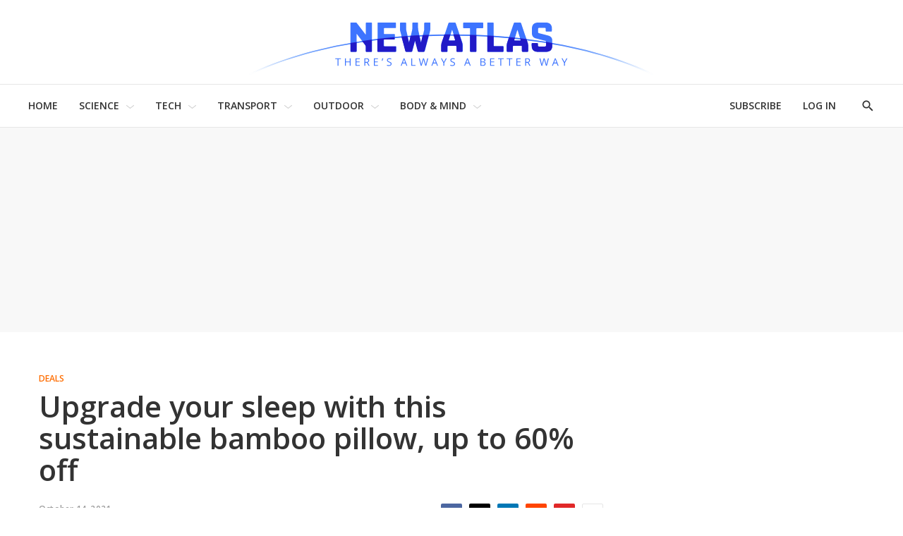

--- FILE ---
content_type: text/html
request_url: https://tzm.px-cloud.net/ns?c=1ad3ff80-f35b-11f0-8442-e99e3e297ec3
body_size: 172
content:
c0j2oB2gSaP4cA6P5X2PkgqXC7Nv-qvBfM-5kxXnD3YZ4LpAb2B-8WOe7SC2mrb7OhdNlfop-tgzwoQgXlMBwHWRgJs2sltcGimIvp9O3tzwyRZIqiz17qozZ-aRsiECo6hnBjjlYoY_gqNlWgq6uNlBMKq6htWlnAV9FNM8cEWB